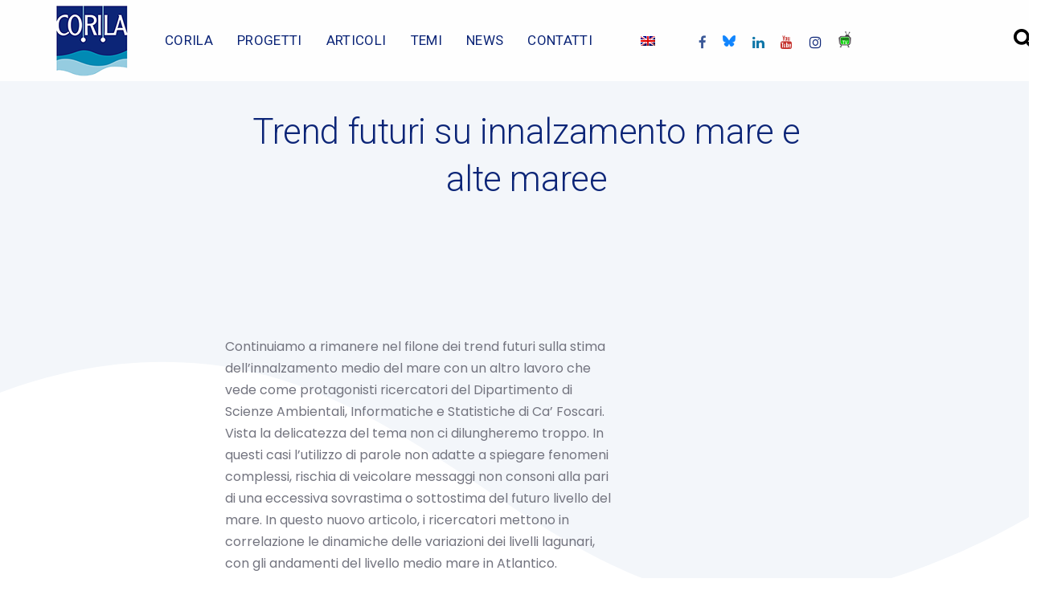

--- FILE ---
content_type: text/css
request_url: https://www.corila.it/wp-content/themes/Corila/style.css?ver=1.0
body_size: 830
content:
/* 
 Theme Name:   Corila
 Theme URI:    
 Description:  
 Author:       Alessandro
 Author URI:   
 Template:     ave
 Version:      1.0

 /* == Add your own styles below this line ==
--------------------------------------------*/

.header-module {
    width:200px;
}
.icon-ld-search:before {
    content: "\f002";
    font-family: 'Font Awesome 5 Free';
    font-weight: 501;
}
 i.fa-twitter {
    color: #00aced;
}
 i.fa-facebook {
    color: #3b5998;
}
 i.fa-linkedin {
    color: #0e76a8;
}
i.fa-youtube {
    color: #c4302b;
}
i.fa-vimeo {
  content: url("http://www.corila.it/wp-content/uploads/2023/02/garr-tv-small-1.png");
	display:inline-block;
	background-repeat: no-repeat;
}


/* aggiornamneto del 8-3-2024 */

i.fa-twitter:before {
  content: "";
  display: inline-block;
  width: 13px;
  height: 13px;
  background-image: url('https://about.twitter.com/content/dam/about-twitter/x/brand-toolkit/logo-black.png.twimg.1920.png');
  background-size: cover; 
}

/* Change the WordPress default css to a 1023px media query faspariresearchsemobile */

@media (max-width: 576px) {
	
	.span.bars:after {
  display: inline-block;
  url: ('http://www.corila.it/wp-content/uploads/2024/03/hamburgher.png');
}

}

/* immagine in evidenza nel post */
.blog-single-cover {
   
  display:none;
}

.blog-single-title {
   
  padding-top: 50px; padding-bottom: 25px;
}

.post-image  {
   
  display:none;
}

/*  testo del post */
.lqd-lines  {
   
  padding: 5px;
}

.last-updated-date {
   
  font-size: small;
  font-family: Arial. Helvetica;
  text-transform: lowercase;
  color: black;
  background-color: white;

}



--- FILE ---
content_type: text/css
request_url: https://www.corila.it/wp-content/uploads/js_composer/custom.css?ver=efdcf4ae115d190a26c7b536bb9387d6.0
body_size: 142
content:
/*----------------------------------------
// CSS -  Pseudo Element Icon
//--------------------------------------*/


.icon-ld-search:before {
    	content:"\e803";
	font-family: 'entypo-fontello';	
}

--- FILE ---
content_type: text/css
request_url: https://www.corila.it/wp-content/uploads/liquid-styles/liquid-css-11670.css?timestamp=1764880643&ver=3d9e3145b2339e9e9f4d5f3d09a33bd7
body_size: 1092
content:
/********* Compiled - Do not edit *********/
:root{--color-primary:#0c2577;--color-gradient-start:#0c2577;--color-gradient-stop:#0c2577;}.woocommerce ul.products, .woocommerce-page ul.products{margin-left:-15px;margin-right:-15px;}.woocommerce ul.products li.product, .woocommerce-page ul.products li.product{padding-left:15px;padding-right:15px;}body{font-family:Roboto;font-weight:400;line-height:1.7em;font-size:1em;color:#73747f;}body.single-post .blog-single-title{font-family:inherit;}body.single-post .content{font-family:Poppins;font-weight:400;line-height:2;font-size:14px;color:#737373;}.h1,h1{font-family:Roboto;font-weight:300;line-height:1.2em;font-size:52px;color:#181b31;}.h2,h2{font-family:Roboto;font-weight:300;line-height:1.2em;font-size:40px;color:#181b31;}.h3,h3{font-family:Roboto;font-weight:300;line-height:1.4em;font-size:32px;color:#181b31;}.h4,h4{font-family:Roboto;font-weight:300;line-height:1.5em;font-size:25px;color:#181b31;}.h5,h5{font-family:Roboto;font-weight:300;line-height:1.5em;font-size:21px;color:#181b31;}.h6,h6{font-family:Roboto;font-weight:300;line-height:1.5em;font-size:18px;color:#181b31;}.main-header .navbar-brand{max-width:80 !important;}.titlebar-inner h1{}.titlebar-inner p{}.titlebar-inner{padding-top:100px;padding-bottom:100px;}.titlebar{background-image:url( ../2021/06/SASPAS-2.jpg);}.titlebar > .titlebar-overlay.ld-overlay{background:linear-gradient(65deg, rgb(29,225,209) 0%, rgba(137, 135, 226, 0.084) 100%);}.titlebar .titlebar-scroll-link{color:rgb(255, 255, 255);}@media ( min-width: 1200px ){.main-header .is-stuck{background:rgba(255, 255, 255, 0.95) !important;}.mainbar-wrap.is-stuck .social-icon:not(.branded):not(.branded-text) a, .mainbar-wrap.is-stuck .header-module .ld-module-trigger, .mainbar-wrap.is-stuck .main-nav > li > a, .mainbar-wrap.is-stuck .ld-module-search-visible-form .ld-search-form input, .mainbar-wrap.is-stuck .header-module .lqd-custom-menu > li > a{color:rgba(1, 138, 180, 0.75) !important;}.mainbar-wrap.is-stuck .mainbar-wrap.is-stuck .header-module .nav-trigger .bar{background-color:rgba(1, 138, 180, 0.75) !important;}.mainbar-wrap.is-stuck .header-module .ld-module-trigger-icon, .mainbar-wrap.is-stuck .header-module .ld-module-trigger-txt{color:inherit !important;}.mainbar-wrap.is-stuck .ld-module-search-visible-form .ld-search-form input{border-color:rgba(1, 138, 180, 0.75) !important;}.mainbar-wrap.is-stuck .social-icon:not(.branded):not(.branded-text) a:hover, .mainbar-wrap.is-stuck .main-nav > li > a:hover, .mainbar-wrap.is-stuck .header-module .lqd-custom-menu > li > a:hover{color:rgb(1, 138, 180) !important;}.header-fullscreen .navbar-fullscreen{background:rgba(255, 255, 255, 0.36)!important;}}.one-roadmap-mark {
    display: none;
}
        .byline.solid.bg-primary {
    color: #fff;
    display: none;
}.post-meta {
    display:none;
} .liquid-lp-sp-block .liquid-lp-footer {
        display:none;
}        .titlebar.scheme-light {
    background-color: #0C2577;
} .lsd-attr-key {
font-weight: 600;
color:#4D99DC;
}
.lsd-single-page-section-title {
    display: none;
}
.titlebar-col {
    display: none;
}
.liquid-lp-category.solid a {
    display: none;
}
.vc_btn3.vc_btn3-color-juicy-pink, .vc_btn3.vc_btn3-color-juicy-pink.vc_btn3-style-flat {
    color: #fff;
    background-color: #0C2577;
}.blog-single-cover[data-fullheight=true] .blog-single-media {
    height: 100%;
}.blog-single-cover.spaced {
    height: 350px;
}